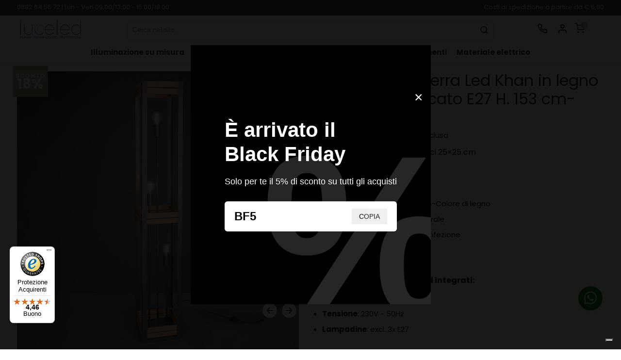

--- FILE ---
content_type: application/javascript
request_url: https://cs.iubenda.com/cookie-solution/confs/js/83328046.js
body_size: 92
content:
_iub.csRC = { consApiKey: 'tNN2bpt0dSueB697xpnT4D0lGuBqbJmo' }
_iub.csEnabled = true;
_iub.csPurposes = [4,1,5,3,2,6];
_iub.cpUpd = 1693574547;
_iub.csFeatures = {"geolocation_setting":false,"cookie_solution_white_labeling":1,"rejection_recovery":false,"full_customization":true,"multiple_languages":"it","mobile_app_integration":false};
_iub.csT = null;
_iub.googleConsentModeV2 = true;
_iub.totalNumberOfProviders = 5;


--- FILE ---
content_type: text/javascript
request_url: https://widgets.trustedshops.com/js/XAEFE1AED3E3989D33CAB6611CCE9042F.js
body_size: 1448
content:
((e,t)=>{const a={shopInfo:{tsId:"XAEFE1AED3E3989D33CAB6611CCE9042F",name:"LuceLed.com",url:"www.luceled.com",language:"it",targetMarket:"ITA",ratingVariant:"WIDGET",eTrustedIds:{accountId:"acc-860a3d26-3205-4bb2-87ce-839ac5cde7a4",channelId:"chl-efaf53de-b1e0-44b8-aae8-09e1f12b2a42"},buyerProtection:{certificateType:"CLASSIC",certificateState:"PRODUCTION",mainProtectionCurrency:"EUR",classicProtectionAmount:2500,maxProtectionDuration:30,firstCertified:"2021-07-15 09:48:39"},reviewSystem:{rating:{averageRating:4.46,averageRatingCount:167,overallRatingCount:418,distribution:{oneStar:14,twoStars:1,threeStars:5,fourStars:22,fiveStars:125}},reviews:[{average:5,buyerStatement:"precisione e velocità ricambio perfetto",rawChangeDate:"2025-11-10T12:14:16.000Z",changeDate:"10/11/2025",transactionDate:"31/10/2025"},{average:5,buyerStatement:"Prodotti eccellenti e prezzi competitivi",rawChangeDate:"2025-11-03T09:30:49.000Z",changeDate:"03/11/2025",transactionDate:"26/10/2025"},{average:5,buyerStatement:"Comprato faretti in gesso da incasso in controsoffitto , ottima qualita´ del prodotto, spedizione rapida e sicura (ogni faretto scatolato bene), prezzo competitivo e spedizione veloce. Acquisti consigliati",rawChangeDate:"2025-11-01T22:01:38.000Z",changeDate:"01/11/2025"}]},features:["MARS_QUESTIONNAIRE","MARS_PUBLIC_QUESTIONNAIRE","REVIEWS_AUTO_COLLECTION","DISABLE_REVIEWREQUEST_SENDING","MARS_EVENTS","MARS_REVIEWS","GUARANTEE_RECOG_CLASSIC_INTEGRATION"],consentManagementType:"OFF",urls:{profileUrl:"https://www.trstd.com/it-it/reviews/luceled-com",profileUrlLegalSection:"https://www.trstd.com/it-it/reviews/luceled-com#legal-info",reviewLegalUrl:"https://help.etrusted.com/hc/it/articles/23970864566162"},contractStartDate:"2021-04-06 00:00:00",shopkeeper:{name:"De Sanctis Light & Design snc  di De Sanctis Giovanni",street:"Via Giuseppe di Vittorio 129/A",country:"IT",city:"Apricena",zip:"71011"},displayVariant:"full",variant:"full",twoLetterCountryCode:"IT"},"process.env":{STAGE:"prod"},externalConfig:{trustbadgeScriptUrl:"https://widgets.trustedshops.com/assets/trustbadge.js",cdnDomain:"widgets.trustedshops.com"},elementIdSuffix:"-98e3dadd90eb493088abdc5597a70810",buildTimestamp:"2025-11-18T05:33:36.567Z",buildStage:"prod"},r=a=>{const{trustbadgeScriptUrl:r}=a.externalConfig;let i=t.querySelector(`script[src="${r}"]`);i&&t.body.removeChild(i),i=t.createElement("script"),i.src=r,i.charset="utf-8",i.setAttribute("data-type","trustbadge-business-logic"),i.onerror=()=>{throw new Error(`The Trustbadge script could not be loaded from ${r}. Have you maybe selected an invalid TSID?`)},i.onload=()=>{e.trustbadge?.load(a)},t.body.appendChild(i)};"complete"===t.readyState?r(a):e.addEventListener("load",(()=>{r(a)}))})(window,document);

--- FILE ---
content_type: image/svg+xml
request_url: https://luceled.com/wp-content/themes/aluxwoo-v3/img/arrow-left-black.svg
body_size: 529
content:
<?xml version="1.0" encoding="UTF-8"?>
<svg id="Layer_1" xmlns="http://www.w3.org/2000/svg" version="1.1" viewBox="0 0 24 24">
  <!-- Generator: Adobe Illustrator 29.1.0, SVG Export Plug-In . SVG Version: 2.1.0 Build 142)  -->
  <defs>
    <style>
      .st0 {
        fill: #231f20;
      }
    </style>
  </defs>
  <path class="st0" d="M12.7,18.3l-5.3-5.3h11.6c.6,0,1-.4,1-1s-.4-1-1-1H7.4l5.3-5.3c.4-.4.4-1,0-1.4s-1-.4-1.4,0l-7,7c0,0-.2.2-.2.3-.1.2-.1.5,0,.8,0,.1.1.2.2.3,0,0,0,0,0,0l7,7c.4.4,1,.4,1.4,0s.4-1,0-1.4h0Z"/>
</svg>

--- FILE ---
content_type: image/svg+xml
request_url: https://luceled.com/wp-content/themes/aluxwoo-v3/img/arrow-right-black.svg
body_size: 539
content:
<?xml version="1.0" encoding="UTF-8"?>
<svg id="Layer_1" xmlns="http://www.w3.org/2000/svg" version="1.1" viewBox="0 0 24 24">
  <!-- Generator: Adobe Illustrator 29.1.0, SVG Export Plug-In . SVG Version: 2.1.0 Build 142)  -->
  <defs>
    <style>
      .st0 {
        fill: #231f20;
      }
    </style>
  </defs>
  <path class="st0" d="M11.3,5.7l5.3,5.3H5c-.6,0-1,.4-1,1s.4,1,1,1h11.6l-5.3,5.3c-.4.4-.4,1,0,1.4s1,.4,1.4,0l7-7c0,0,.2-.2.2-.3,0-.1,0-.2,0-.4,0-.1,0-.3,0-.4,0-.1-.1-.2-.2-.3l-7-7c-.4-.4-1-.4-1.4,0-.4.4-.4,1,0,1.4Z"/>
</svg>